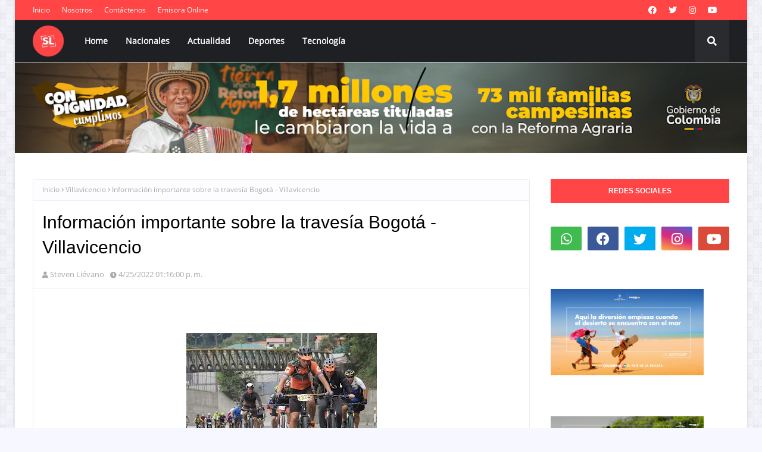

--- FILE ---
content_type: text/html; charset=utf-8
request_url: https://www.google.com/recaptcha/api2/aframe
body_size: 265
content:
<!DOCTYPE HTML><html><head><meta http-equiv="content-type" content="text/html; charset=UTF-8"></head><body><script nonce="WM9bUpL1pxaosoaz4Oq4bA">/** Anti-fraud and anti-abuse applications only. See google.com/recaptcha */ try{var clients={'sodar':'https://pagead2.googlesyndication.com/pagead/sodar?'};window.addEventListener("message",function(a){try{if(a.source===window.parent){var b=JSON.parse(a.data);var c=clients[b['id']];if(c){var d=document.createElement('img');d.src=c+b['params']+'&rc='+(localStorage.getItem("rc::a")?sessionStorage.getItem("rc::b"):"");window.document.body.appendChild(d);sessionStorage.setItem("rc::e",parseInt(sessionStorage.getItem("rc::e")||0)+1);localStorage.setItem("rc::h",'1768963749433');}}}catch(b){}});window.parent.postMessage("_grecaptcha_ready", "*");}catch(b){}</script></body></html>

--- FILE ---
content_type: text/javascript; charset=UTF-8
request_url: https://www.stevenlievano.com/feeds/posts/default/-/Villavicencio?alt=json-in-script&max-results=3&callback=jQuery112409458971111765155_1768963746766&_=1768963746767
body_size: 7471
content:
// API callback
jQuery112409458971111765155_1768963746766({"version":"1.0","encoding":"UTF-8","feed":{"xmlns":"http://www.w3.org/2005/Atom","xmlns$openSearch":"http://a9.com/-/spec/opensearchrss/1.0/","xmlns$blogger":"http://schemas.google.com/blogger/2008","xmlns$georss":"http://www.georss.org/georss","xmlns$gd":"http://schemas.google.com/g/2005","xmlns$thr":"http://purl.org/syndication/thread/1.0","id":{"$t":"tag:blogger.com,1999:blog-7044963153389890535"},"updated":{"$t":"2026-01-20T19:47:53.220-05:00"},"category":[{"term":"Villavicencio"},{"term":"Meta"},{"term":"Nacionales"},{"term":"Guaviare"},{"term":"Puerto Gaitán"},{"term":"Deportes"},{"term":"Acacías"},{"term":"Bogotá"},{"term":"Arauca"},{"term":"Casanare"},{"term":"Granada"},{"term":"Colombia"},{"term":"La Macarena"},{"term":"Puerto López"},{"term":"Antioquia"},{"term":"Internacional"},{"term":"Mesetas"},{"term":"Medellín"},{"term":"Nacional"},{"term":"Valle del Cauca"},{"term":"Vaupés"},{"term":"Cumaral"},{"term":"Puerto Concordia"},{"term":"Castilla la Nueva"},{"term":"Guainía"},{"term":"Internacionales"},{"term":"Cali"},{"term":"Caquetá"},{"term":"Cundinamarca"},{"term":"Regionales"},{"term":"San Martín"},{"term":"Vichada"},{"term":"Amazonas"},{"term":"Bucaramanga"},{"term":"Cesar"},{"term":"Córdoba"},{"term":"Guamal"},{"term":"Restrepo"},{"term":"Vista Hermosa"},{"term":"Vistahermosa"},{"term":"Atlántico"},{"term":"Cauca"},{"term":"Fuentedeoro"},{"term":"Huila"},{"term":"Jamundí"},{"term":"Lejanías"},{"term":"Mapiripán"},{"term":"Norte de Santander"},{"term":"Puerto Carreño"},{"term":"Puerto Lleras"},{"term":"Tolima"},{"term":"Uribe"},{"term":"Yopal"},{"term":"Barranca de Upía"},{"term":"Bolívar"},{"term":"Boyacá"},{"term":"Cabuyaro"},{"term":"Caldas"},{"term":"Cartagena"},{"term":"El Castillo"},{"term":"El Dorado"},{"term":"Ocaña"},{"term":"Orinoquia"},{"term":"Pompeya"},{"term":"Quindío"},{"term":"San Juan de Arama"},{"term":"Santander"},{"term":"Tecnología"},{"term":"Brasil"},{"term":"Briceño"},{"term":"Catatumbo"},{"term":"Chichimene"},{"term":"Choco"},{"term":"Chocó"},{"term":"Colombia."},{"term":"Comombia"},{"term":"Cubarral"},{"term":"Cáqueza"},{"term":"Duitama"},{"term":"El Calvario"},{"term":"Facatativá"},{"term":"La Guajira"},{"term":"La Plata"},{"term":"Macarena"},{"term":"Magdalena"},{"term":"Medellin"},{"term":"Mitú"},{"term":"Nariño"},{"term":"Orionoquia"},{"term":"Palmira"},{"term":"Pamplona"},{"term":"Piedecuesta"},{"term":"Puerto Rico (Meta)"},{"term":"Rape"},{"term":"Ricaurte"},{"term":"Sabanalarga"},{"term":"San Andres"},{"term":"San Carlos de Guaroa"},{"term":"San José de Apartadó"},{"term":"San Juanito"},{"term":"Soacha"},{"term":"Soledad"},{"term":"Sucre"},{"term":"Toneo Internacional del Joropo"},{"term":"Toreneo Interdel Joropo"},{"term":"Torneo Internacional del Joropo"},{"term":"Valledupar"}],"title":{"type":"text","$t":"Steven Liévano"},"subtitle":{"type":"html","$t":"La verdadera Red informativa del Meta y la región Orinoquia. Medio independiente, basado en la investigación y la reportería. "},"link":[{"rel":"http://schemas.google.com/g/2005#feed","type":"application/atom+xml","href":"https:\/\/www.stevenlievano.com\/feeds\/posts\/default"},{"rel":"self","type":"application/atom+xml","href":"https:\/\/www.blogger.com\/feeds\/7044963153389890535\/posts\/default\/-\/Villavicencio?alt=json-in-script\u0026max-results=3"},{"rel":"alternate","type":"text/html","href":"https:\/\/www.stevenlievano.com\/search\/label\/Villavicencio"},{"rel":"hub","href":"http://pubsubhubbub.appspot.com/"},{"rel":"next","type":"application/atom+xml","href":"https:\/\/www.blogger.com\/feeds\/7044963153389890535\/posts\/default\/-\/Villavicencio\/-\/Villavicencio?alt=json-in-script\u0026start-index=4\u0026max-results=3"}],"author":[{"name":{"$t":"Unknown"},"email":{"$t":"noreply@blogger.com"},"gd$image":{"rel":"http://schemas.google.com/g/2005#thumbnail","width":"16","height":"16","src":"https:\/\/img1.blogblog.com\/img\/b16-rounded.gif"}}],"generator":{"version":"7.00","uri":"http://www.blogger.com","$t":"Blogger"},"openSearch$totalResults":{"$t":"1119"},"openSearch$startIndex":{"$t":"1"},"openSearch$itemsPerPage":{"$t":"3"},"entry":[{"id":{"$t":"tag:blogger.com,1999:blog-7044963153389890535.post-1669529760132475709"},"published":{"$t":"2026-01-20T19:47:00.001-05:00"},"updated":{"$t":"2026-01-20T19:47:53.045-05:00"},"category":[{"scheme":"http://www.blogger.com/atom/ns#","term":"Deportes"},{"scheme":"http://www.blogger.com/atom/ns#","term":"Villavicencio"}],"title":{"type":"text","$t":"Tres técnicos históricos del fútbol colombiano quedan en la mira tras mal inicio en la Liga BetPlay"},"content":{"type":"html","$t":"\u003Cp style=\"text-align: justify;\"\u003E\u0026nbsp;\u003C\/p\u003E\u003Cdiv class=\"separator\" style=\"clear: both; text-align: center;\"\u003E\u003Ca href=\"https:\/\/blogger.googleusercontent.com\/img\/b\/R29vZ2xl\/[base64]\/s1200\/IMG_9350.jpeg\" imageanchor=\"1\" style=\"margin-left: 1em; margin-right: 1em;\"\u003E\u003Cimg border=\"0\" data-original-height=\"630\" data-original-width=\"1200\" height=\"210\" src=\"https:\/\/blogger.googleusercontent.com\/img\/b\/R29vZ2xl\/[base64]\/w400-h210\/IMG_9350.jpeg\" width=\"400\" \/\u003E\u003C\/a\u003E\u003C\/div\u003E\u003Cbr \/\u003E\u003Cp\u003E\u003C\/p\u003E\u003Cp style=\"-webkit-text-stroke-color: rgb(0, 0, 0); -webkit-text-stroke-width: 0px; font-family: \u0026quot;Times New Roman\u0026quot;; font-feature-settings: normal; font-kerning: auto; font-optical-sizing: auto; font-size-adjust: none; font-size: 20px; font-style: normal; font-variant-alternates: normal; font-variant-caps: normal; font-variant-east-asian: normal; font-variant-emoji: normal; font-variant-ligatures: normal; font-variant-numeric: normal; font-variant-position: normal; font-variation-settings: normal; font-width: normal; line-height: normal; margin: 0px 0px 12px; text-align: justify;\"\u003E\u003Cspan style=\"font-kerning: none;\"\u003ELa Liga BetPlay I-2026 comenzó este fin de semana y, pese a que solo se ha disputado la primera jornada, ya se presentan fuertes cuestionamientos hacia tres técnicos de amplia trayectoria en el fútbol colombiano, quienes podrían estar en riesgo de continuar en sus cargos debido a los malos resultados.\u003C\/span\u003E\u003C\/p\u003E\u003Cp style=\"-webkit-text-stroke-color: rgb(0, 0, 0); -webkit-text-stroke-width: 0px; font-family: \u0026quot;Times New Roman\u0026quot;; font-feature-settings: normal; font-kerning: auto; font-optical-sizing: auto; font-size-adjust: none; font-size: 20px; font-style: normal; font-variant-alternates: normal; font-variant-caps: normal; font-variant-east-asian: normal; font-variant-emoji: normal; font-variant-ligatures: normal; font-variant-numeric: normal; font-variant-position: normal; font-variation-settings: normal; font-width: normal; line-height: normal; margin: 0px 0px 12px; text-align: justify;\"\u003E\u003Cspan style=\"font-kerning: none;\"\u003ESe trata de Hernán Torres, Alberto Gamero y Alejandro Restrepo, entrenadores de Millonarios, Deportivo Cali e Independiente Medellín, respectivamente, quienes arrancaron el campeonato con derrotas.\u003C\/span\u003E\u003C\/p\u003E\u003Cp style=\"-webkit-text-stroke-color: rgb(0, 0, 0); -webkit-text-stroke-width: 0px; font-family: \u0026quot;Times New Roman\u0026quot;; font-feature-settings: normal; font-kerning: auto; font-optical-sizing: auto; font-size-adjust: none; font-size: 12px; font-style: normal; font-variant-alternates: normal; font-variant-caps: normal; font-variant-east-asian: normal; font-variant-emoji: normal; font-variant-ligatures: normal; font-variant-numeric: normal; font-variant-position: normal; font-variation-settings: normal; font-width: normal; line-height: normal; margin: 0px 0px 12px; min-height: 13.8px; text-align: justify;\"\u003E\u003Cspan style=\"font-size: 20px;\"\u003EMillonarios cayó 2-1 frente a Atlético Bucaramanga, resultado que generó críticas por el funcionamiento del equipo. Por su parte, Deportivo Cali fue superado 1-0 por Jaguares de Córdoba, conjunto que recientemente regresó a la primera división y se hizo fuerte como local. En tanto, Independiente Medellín perdió por la mínima diferencia ante Deportivo Pasto, jugando en condición de visitante.\u003C\/span\u003E\u003C\/p\u003E\u003Cp style=\"-webkit-text-stroke-color: rgb(0, 0, 0); -webkit-text-stroke-width: 0px; font-family: \u0026quot;Times New Roman\u0026quot;; font-feature-settings: normal; font-kerning: auto; font-optical-sizing: auto; font-size-adjust: none; font-size: 20px; font-style: normal; font-variant-alternates: normal; font-variant-caps: normal; font-variant-east-asian: normal; font-variant-emoji: normal; font-variant-ligatures: normal; font-variant-numeric: normal; font-variant-position: normal; font-variation-settings: normal; font-width: normal; line-height: normal; margin: 0px 0px 12px; text-align: justify;\"\u003E\u003Cspan style=\"font-kerning: none;\"\u003ELas derrotas han provocado presión inmediata por parte de la afición y de la prensa deportiva, lo que deja a estos entrenadores bajo observación desde el inicio del campeonato, a la espera de una pronta reacción en las próximas fechas.\u003C\/span\u003E\u003C\/p\u003E\u003Cdiv\u003E\u003Cspan style=\"font-kerning: none;\"\u003E\u003Cbr \/\u003E\u003C\/span\u003E\u003C\/div\u003E"},"link":[{"rel":"replies","type":"application/atom+xml","href":"https:\/\/www.stevenlievano.com\/feeds\/1669529760132475709\/comments\/default","title":"Enviar comentarios"},{"rel":"replies","type":"text/html","href":"https:\/\/www.stevenlievano.com\/2026\/01\/tres-tecnicos-historicos-del-futbol.html#comment-form","title":"0 comentarios"},{"rel":"edit","type":"application/atom+xml","href":"https:\/\/www.blogger.com\/feeds\/7044963153389890535\/posts\/default\/1669529760132475709"},{"rel":"self","type":"application/atom+xml","href":"https:\/\/www.blogger.com\/feeds\/7044963153389890535\/posts\/default\/1669529760132475709"},{"rel":"alternate","type":"text/html","href":"https:\/\/www.stevenlievano.com\/2026\/01\/tres-tecnicos-historicos-del-futbol.html","title":"Tres técnicos históricos del fútbol colombiano quedan en la mira tras mal inicio en la Liga BetPlay"}],"author":[{"name":{"$t":"Steven Liévano"},"uri":{"$t":"http:\/\/www.blogger.com\/profile\/02138051230604756798"},"email":{"$t":"noreply@blogger.com"},"gd$image":{"rel":"http://schemas.google.com/g/2005#thumbnail","width":"32","height":"32","src":"\/\/blogger.googleusercontent.com\/img\/b\/R29vZ2xl\/AVvXsEjbrgR98q0XD3aKbrOG3ftvXOQeSezt9aVRkHrglR_wbBwKpcqhn3JPaUOWzeBTVqz3Vv4eCCPjAf6bfeXEx2XTGRIV-PADA2sVik7lq7v-k_CvV4sprFTktbQkj4dUgD8\/s114\/C0DDD31E-F579-4836-845B-605D57F4FD70.jpeg"}}],"media$thumbnail":{"xmlns$media":"http://search.yahoo.com/mrss/","url":"https:\/\/blogger.googleusercontent.com\/img\/b\/R29vZ2xl\/[base64]\/s72-w400-h210-c\/IMG_9350.jpeg","height":"72","width":"72"},"thr$total":{"$t":"0"}},{"id":{"$t":"tag:blogger.com,1999:blog-7044963153389890535.post-3555004319001588139"},"published":{"$t":"2026-01-06T18:31:00.001-05:00"},"updated":{"$t":"2026-01-06T18:31:06.030-05:00"},"category":[{"scheme":"http://www.blogger.com/atom/ns#","term":"Nacionales"},{"scheme":"http://www.blogger.com/atom/ns#","term":"Villavicencio"}],"title":{"type":"text","$t":"Andrés Jaramillo “aterriza” en la campaña al Senado de Alejandro Vega"},"content":{"type":"html","$t":"\u003Cp style=\"text-align: justify;\"\u003E\u0026nbsp;\u003C\/p\u003E\u003Cdiv class=\"separator\" style=\"clear: both; text-align: center;\"\u003E\u003Ca href=\"https:\/\/blogger.googleusercontent.com\/img\/b\/R29vZ2xl\/AVvXsEhtQbA3stQptTXlICZsLqxD_9flMPNuj8s4ExBJv2zU8o-akoqLK55ciim3WCTErWmnvY66N9opvfOflX7-hLR4AVH05jNr6KxYWVNEwykCCCKX5bEUjsR39UU-CPQ9txQAUWWbN5I8VoRETepVebM4_popTzlUFXKHQPj8rpjsxcGbWRKwN06yh-IHKJE\/s1200\/IMG_8733.jpeg\" imageanchor=\"1\" style=\"margin-left: 1em; margin-right: 1em;\"\u003E\u003Cimg border=\"0\" data-original-height=\"630\" data-original-width=\"1200\" height=\"210\" src=\"https:\/\/blogger.googleusercontent.com\/img\/b\/R29vZ2xl\/AVvXsEhtQbA3stQptTXlICZsLqxD_9flMPNuj8s4ExBJv2zU8o-akoqLK55ciim3WCTErWmnvY66N9opvfOflX7-hLR4AVH05jNr6KxYWVNEwykCCCKX5bEUjsR39UU-CPQ9txQAUWWbN5I8VoRETepVebM4_popTzlUFXKHQPj8rpjsxcGbWRKwN06yh-IHKJE\/w400-h210\/IMG_8733.jpeg\" width=\"400\" \/\u003E\u003C\/a\u003E\u003C\/div\u003E\u003Cbr \/\u003E\u003Cp\u003E\u003C\/p\u003E\u003Cp class=\"p1\" style=\"-webkit-text-size-adjust: auto; font-feature-settings: normal; font-kerning: auto; font-optical-sizing: auto; font-size-adjust: none; font-size: 17px; font-variant-alternates: normal; font-variant-east-asian: normal; font-variant-ligatures: normal; font-variant-numeric: normal; font-variant-position: normal; font-variation-settings: normal; font-width: normal; line-height: normal; margin: 0px; text-align: justify;\"\u003E\u003Cspan class=\"s1\" style=\"font-family: UICTFontTextStyleBody;\"\u003ETras presentar su renuncia como director regional de Oriente de la Aerocivil, Andrés Jaramillo asume un nuevo rol político: apoyar la campaña al Senado de Alejandro Vega. Su labor estará enfocada en coordinar equipos y acompañar el trabajo territorial en los municipios de la región.\u003C\/span\u003E\u003C\/p\u003E\u003Cp class=\"p2\" style=\"-webkit-text-size-adjust: auto; font-feature-settings: normal; font-kerning: auto; font-optical-sizing: auto; font-size-adjust: none; font-size: 17px; font-variant-alternates: normal; font-variant-east-asian: normal; font-variant-ligatures: normal; font-variant-numeric: normal; font-variant-position: normal; font-variation-settings: normal; font-width: normal; line-height: normal; margin: 0px; min-height: 22px; text-align: justify;\"\u003E\u003Cspan class=\"s1\" style=\"font-family: UICTFontTextStyleBody;\"\u003E\u003C\/span\u003E\u003Cbr \/\u003E\u003C\/p\u003E\u003Cp class=\"p1\" style=\"-webkit-text-size-adjust: auto; font-feature-settings: normal; font-kerning: auto; font-optical-sizing: auto; font-size-adjust: none; font-size: 17px; font-variant-alternates: normal; font-variant-east-asian: normal; font-variant-ligatures: normal; font-variant-numeric: normal; font-variant-position: normal; font-variation-settings: normal; font-width: normal; line-height: normal; margin: 0px; text-align: justify;\"\u003E\u003Cspan class=\"s1\" style=\"font-family: UICTFontTextStyleBody;\"\u003ESu salida de la Aerocivil marca un cambio de escenario, pasando de una gestión técnica destacada a un rol organizativo dentro de la campaña. En adelante, Jaramillo trabajará en la planificación de actividades y la articulación de esfuerzos para reafirmar la presencia del proyecto en la región.\u003C\/span\u003E\u003C\/p\u003E\u003Cp class=\"p2\" style=\"-webkit-text-size-adjust: auto; font-feature-settings: normal; font-kerning: auto; font-optical-sizing: auto; font-size-adjust: none; font-size: 17px; font-variant-alternates: normal; font-variant-east-asian: normal; font-variant-ligatures: normal; font-variant-numeric: normal; font-variant-position: normal; font-variation-settings: normal; font-width: normal; line-height: normal; margin: 0px; min-height: 22px; text-align: justify;\"\u003E\u003Cspan class=\"s1\" style=\"font-family: UICTFontTextStyleBody;\"\u003E\u003C\/span\u003E\u003Cbr \/\u003E\u003C\/p\u003E\u003Cp class=\"p1\" style=\"-webkit-text-size-adjust: auto; font-feature-settings: normal; font-kerning: auto; font-optical-sizing: auto; font-size-adjust: none; font-size: 17px; font-variant-alternates: normal; font-variant-east-asian: normal; font-variant-ligatures: normal; font-variant-numeric: normal; font-variant-position: normal; font-variation-settings: normal; font-width: normal; line-height: normal; margin: 0px; text-align: justify;\"\u003E\u003Cspan class=\"s1\" style=\"font-family: UICTFontTextStyleBody;\"\u003ECon su experiencia como exdiputado del Partido Liberal, donde obtuvo más de 13 mil votos, Jaramillo llega con el propósito de apoyar y sumar al trabajo regional que ya se viene adelantando.\u003C\/span\u003E\u003C\/p\u003E"},"link":[{"rel":"replies","type":"application/atom+xml","href":"https:\/\/www.stevenlievano.com\/feeds\/3555004319001588139\/comments\/default","title":"Enviar comentarios"},{"rel":"replies","type":"text/html","href":"https:\/\/www.stevenlievano.com\/2026\/01\/andres-jaramillo-aterriza-en-la-campana.html#comment-form","title":"0 comentarios"},{"rel":"edit","type":"application/atom+xml","href":"https:\/\/www.blogger.com\/feeds\/7044963153389890535\/posts\/default\/3555004319001588139"},{"rel":"self","type":"application/atom+xml","href":"https:\/\/www.blogger.com\/feeds\/7044963153389890535\/posts\/default\/3555004319001588139"},{"rel":"alternate","type":"text/html","href":"https:\/\/www.stevenlievano.com\/2026\/01\/andres-jaramillo-aterriza-en-la-campana.html","title":"Andrés Jaramillo “aterriza” en la campaña al Senado de Alejandro Vega"}],"author":[{"name":{"$t":"Steven Liévano"},"uri":{"$t":"http:\/\/www.blogger.com\/profile\/02138051230604756798"},"email":{"$t":"noreply@blogger.com"},"gd$image":{"rel":"http://schemas.google.com/g/2005#thumbnail","width":"32","height":"32","src":"\/\/blogger.googleusercontent.com\/img\/b\/R29vZ2xl\/AVvXsEjbrgR98q0XD3aKbrOG3ftvXOQeSezt9aVRkHrglR_wbBwKpcqhn3JPaUOWzeBTVqz3Vv4eCCPjAf6bfeXEx2XTGRIV-PADA2sVik7lq7v-k_CvV4sprFTktbQkj4dUgD8\/s114\/C0DDD31E-F579-4836-845B-605D57F4FD70.jpeg"}}],"media$thumbnail":{"xmlns$media":"http://search.yahoo.com/mrss/","url":"https:\/\/blogger.googleusercontent.com\/img\/b\/R29vZ2xl\/AVvXsEhtQbA3stQptTXlICZsLqxD_9flMPNuj8s4ExBJv2zU8o-akoqLK55ciim3WCTErWmnvY66N9opvfOflX7-hLR4AVH05jNr6KxYWVNEwykCCCKX5bEUjsR39UU-CPQ9txQAUWWbN5I8VoRETepVebM4_popTzlUFXKHQPj8rpjsxcGbWRKwN06yh-IHKJE\/s72-w400-h210-c\/IMG_8733.jpeg","height":"72","width":"72"},"thr$total":{"$t":"0"}},{"id":{"$t":"tag:blogger.com,1999:blog-7044963153389890535.post-2034981263627346102"},"published":{"$t":"2025-12-28T16:03:00.004-05:00"},"updated":{"$t":"2025-12-28T16:05:42.828-05:00"},"category":[{"scheme":"http://www.blogger.com/atom/ns#","term":"Nacionales"},{"scheme":"http://www.blogger.com/atom/ns#","term":"Villavicencio"}],"title":{"type":"text","$t":"Histórica gestión de tierras en el Meta: más de 215.000 hectáreas entregadas y formalizadas por la Agencia Nacional de Tierras"},"content":{"type":"html","$t":"\u003Cp\u003E\u0026nbsp;\u003C\/p\u003E\u003Cdiv class=\"separator\" style=\"clear: both; text-align: center;\"\u003E\u003Ca href=\"https:\/\/blogger.googleusercontent.com\/img\/b\/R29vZ2xl\/AVvXsEhE7SCkchMBd8Wjkk2Rp_RPY0CbAHyQL1x95irBHu1K3KvTKNYSaF_35Jvsm5qCIxrotL6HnHYrl-4Bfj29NhM93xRgI2ff07-PMkEPIjL7qyGmASsMaFDl60_8a_oU7Z5Y7XLkUh16B3QqSZDJGqu4zdCZBE8f7e-xijYh7NtQ99UnOkDcsx5iZG_1ea8\/s1200\/IMG_8446.jpeg\" style=\"margin-left: 1em; margin-right: 1em;\"\u003E\u003Cimg border=\"0\" data-original-height=\"630\" data-original-width=\"1200\" height=\"210\" src=\"https:\/\/blogger.googleusercontent.com\/img\/b\/R29vZ2xl\/AVvXsEhE7SCkchMBd8Wjkk2Rp_RPY0CbAHyQL1x95irBHu1K3KvTKNYSaF_35Jvsm5qCIxrotL6HnHYrl-4Bfj29NhM93xRgI2ff07-PMkEPIjL7qyGmASsMaFDl60_8a_oU7Z5Y7XLkUh16B3QqSZDJGqu4zdCZBE8f7e-xijYh7NtQ99UnOkDcsx5iZG_1ea8\/w400-h210\/IMG_8446.jpeg\" width=\"400\" \/\u003E\u003C\/a\u003E\u003C\/div\u003E\u003Cbr \/\u003E\u003Cp\u003E\u003C\/p\u003E\u003Cp style=\"-webkit-text-stroke-color: rgb(0, 0, 0); -webkit-text-stroke-width: 0px; font-family: Verdana; font-feature-settings: normal; font-kerning: auto; font-optical-sizing: auto; font-size-adjust: none; font-size: 19px; font-style: normal; font-variant-alternates: normal; font-variant-caps: normal; font-variant-east-asian: normal; font-variant-emoji: normal; font-variant-ligatures: normal; font-variant-numeric: normal; font-variant-position: normal; font-variation-settings: normal; font-width: normal; line-height: normal; margin: 0px; text-align: justify;\"\u003E\u003Cspan style=\"font-kerning: none;\"\u003EDurante el gobierno del presidente Gustavo Petro, la Agencia Nacional de\u0026nbsp;\u003C\/span\u003ETierras —ANT—, dirigida por Juan Felipe Harman, presentó su balance de gestión en el departamento del Meta, donde se consolidan avances significativos en acceso a la tierra, formalización de la propiedad rural y reconocimiento de derechos territoriales para comunidades étnicas, en el marco de la Reforma Agraria impulsada por el Gobierno del Cambio.\u003C\/p\u003E\u003Cp style=\"-webkit-text-stroke-color: rgb(0, 0, 0); -webkit-text-stroke-width: 0px; font-family: Verdana; font-feature-settings: normal; font-kerning: auto; font-optical-sizing: auto; font-size-adjust: none; font-size: 19px; font-style: normal; font-variant-alternates: normal; font-variant-caps: normal; font-variant-east-asian: normal; font-variant-emoji: normal; font-variant-ligatures: normal; font-variant-numeric: normal; font-variant-position: normal; font-variation-settings: normal; font-width: normal; line-height: normal; margin: 0px;\"\u003E\u003Cbr \/\u003E\u003C\/p\u003E\u003Cp style=\"-webkit-text-stroke-color: rgb(0, 0, 0); -webkit-text-stroke-width: 0px; font-family: Verdana; font-feature-settings: normal; font-kerning: auto; font-optical-sizing: auto; font-size-adjust: none; font-size: 19px; font-style: normal; font-variant-alternates: normal; font-variant-caps: normal; font-variant-east-asian: normal; font-variant-emoji: normal; font-variant-ligatures: normal; font-variant-numeric: normal; font-variant-position: normal; font-variation-settings: normal; font-width: normal; line-height: normal; margin: 0px; text-align: justify;\"\u003E\u003Cspan style=\"font-kerning: none;\"\u003EDurante este periodo, la ANT ha entregado en el Meta \u003C\/span\u003E\u003Cspan style=\"font-kerning: none; font-weight: bold;\"\u003E60.610 hectáreas\u0026nbsp;\u003C\/span\u003Ea campesinos y campesinas sin tierra o con tierra insuficiente, mediante títulos ya registrados, otros en trámite de registro y entregas provisionales que permiten iniciar proyectos productivos mientras avanza\u0026nbsp;\u003Cspan style=\"font-kerning: none;\"\u003Eel proceso jurídico. Un ejemplo de estos avances es el predio La Unión,\u0026nbsp;\u003C\/span\u003E\u003Cspan style=\"font-kerning: none;\"\u003Een Restrepo, donde se entregaron \u003C\/span\u003E\u003Cspan style=\"font-kerning: none; font-weight: bold;\"\u003E144 hectáreas a 28 familias\u003C\/span\u003E\u003Cspan style=\"font-kerning: none;\"\u003E afiliadas\u0026nbsp;\u003C\/span\u003Eal Sindicato de Trabajadores Agrícolas Independientes del Meta, Sintragrim, filial de Fensuagro. Para su presidente, David Martínez Durán,\u0026nbsp;\u003Cspan style=\"font-kerning: none;\"\u003Eesta entrega es “una lucha de largo aliento, de muchos años de resistencia\u0026nbsp;\u003C\/span\u003Ey persistencia” y abre la posibilidad de consolidar proyectos productivos sostenibles y agroecológicos en el territorio.\u003C\/p\u003E\u003Cp style=\"-webkit-text-stroke-color: rgb(0, 0, 0); -webkit-text-stroke-width: 0px; font-family: Verdana; font-feature-settings: normal; font-kerning: auto; font-optical-sizing: auto; font-size-adjust: none; font-size: 19px; font-style: normal; font-variant-alternates: normal; font-variant-caps: normal; font-variant-east-asian: normal; font-variant-emoji: normal; font-variant-ligatures: normal; font-variant-numeric: normal; font-variant-position: normal; font-variation-settings: normal; font-width: normal; line-height: normal; margin: 0px; text-align: justify;\"\u003E\u003Cbr \/\u003E\u003C\/p\u003E\u003Cp style=\"-webkit-text-stroke-color: rgb(0, 0, 0); -webkit-text-stroke-width: 0px; font-family: Verdana; font-feature-settings: normal; font-kerning: auto; font-optical-sizing: auto; font-size-adjust: none; font-size: 19px; font-style: normal; font-variant-alternates: normal; font-variant-caps: normal; font-variant-east-asian: normal; font-variant-emoji: normal; font-variant-ligatures: normal; font-variant-numeric: normal; font-variant-position: normal; font-variation-settings: normal; font-width: normal; line-height: normal; margin: 0px; text-align: justify;\"\u003E\u003Cspan style=\"font-kerning: none;\"\u003EEn paralelo, la entidad ha formalizado \u003C\/span\u003E\u003Cspan style=\"font-kerning: none; font-weight: bold;\"\u003E155.296 hectáreas\u003C\/span\u003E\u003Cspan style=\"font-kerning: none;\"\u003E en el\u0026nbsp;\u003C\/span\u003Edepartamento, dando seguridad jurídica a miles de hogares rurales que ya habitaban y producían en esos predios. Este proceso incluye la\u0026nbsp;\u003Cspan style=\"font-kerning: none;\"\u003Eformalización de \u003C\/span\u003E\u003Cspan style=\"font-kerning: none; font-weight: bold;\"\u003E283 hectáreas\u003C\/span\u003E\u003Cspan style=\"font-kerning: none;\"\u003E a favor de entidades de derecho público,\u0026nbsp;\u003C\/span\u003Elo que fortalece la titularidad de escuelas, puestos de salud, sedes comunitarias y otros equipamientos esenciales. La claridad en la\u003C\/p\u003E\u003Cp style=\"-webkit-text-stroke-color: rgb(0, 0, 0); -webkit-text-stroke-width: 0px; font-family: Verdana; font-feature-settings: normal; font-kerning: auto; font-optical-sizing: auto; font-size-adjust: none; font-size: 19px; font-style: normal; font-variant-alternates: normal; font-variant-caps: normal; font-variant-east-asian: normal; font-variant-emoji: normal; font-variant-ligatures: normal; font-variant-numeric: normal; font-variant-position: normal; font-variation-settings: normal; font-width: normal; line-height: normal; margin: 0px; text-align: justify;\"\u003E\u003Cspan style=\"font-kerning: none;\"\u003Epropiedad contribuye a la estabilidad de las familias rurales y de las\u0026nbsp;\u003C\/span\u003Einstituciones locales, al mismo tiempo que facilita la inversión pública, el acceso a créditos, proyectos productivos y programas de fomento.\u003C\/p\u003E\u003Cp style=\"-webkit-text-stroke-color: rgb(0, 0, 0); -webkit-text-stroke-width: 0px; font-family: Verdana; font-feature-settings: normal; font-kerning: auto; font-optical-sizing: auto; font-size-adjust: none; font-size: 19px; font-style: normal; font-variant-alternates: normal; font-variant-caps: normal; font-variant-east-asian: normal; font-variant-emoji: normal; font-variant-ligatures: normal; font-variant-numeric: normal; font-variant-position: normal; font-variation-settings: normal; font-width: normal; line-height: normal; margin: 0px; text-align: justify;\"\u003E\u003Cbr \/\u003E\u003C\/p\u003E\n\u003Cp style=\"-webkit-text-stroke-color: rgb(0, 0, 0); -webkit-text-stroke-width: 0px; font-family: Verdana; font-feature-settings: normal; font-kerning: auto; font-optical-sizing: auto; font-size-adjust: none; font-size: 19px; font-style: normal; font-variant-alternates: normal; font-variant-caps: normal; font-variant-east-asian: normal; font-variant-emoji: normal; font-variant-ligatures: normal; font-variant-numeric: normal; font-variant-position: normal; font-variation-settings: normal; font-width: normal; line-height: normal; margin: 0px; text-align: justify;\"\u003E\u003Cspan style=\"font-kerning: none;\"\u003EPara las mujeres campesinas víctimas del conflicto armado, estos\u0026nbsp;\u003C\/span\u003Eprocesos también tienen un sentido de reparación y recuperación de proyectos de vida. Miriam Moreno, integrante de Sintragrim y sobreviviente familiar de la Unión Patriótica, resalta que volver a la tierra significa rescatar saberes culturales y populares, volver a sembrar y retomar proyectos de vida que fueron truncados por el desplazamiento forzado. La posibilidad de regresar al campo y trabajar un predio propio se convierte, así, en una oportunidad concreta de dignificación y de reconstrucción del tejido social.\u003C\/p\u003E\u003Cp style=\"-webkit-text-stroke-color: rgb(0, 0, 0); -webkit-text-stroke-width: 0px; font-family: Verdana; font-feature-settings: normal; font-kerning: auto; font-optical-sizing: auto; font-size-adjust: none; font-size: 19px; font-style: normal; font-variant-alternates: normal; font-variant-caps: normal; font-variant-east-asian: normal; font-variant-emoji: normal; font-variant-ligatures: normal; font-variant-numeric: normal; font-variant-position: normal; font-variation-settings: normal; font-width: normal; line-height: normal; margin: 0px; text-align: justify;\"\u003E\u003Cbr \/\u003E\u003C\/p\u003E\n\u003Cp style=\"-webkit-text-stroke-color: rgb(0, 0, 0); -webkit-text-stroke-width: 0px; font-family: Verdana; font-feature-settings: normal; font-kerning: auto; font-optical-sizing: auto; font-size-adjust: none; font-size: 19px; font-style: normal; font-variant-alternates: normal; font-variant-caps: normal; font-variant-east-asian: normal; font-variant-emoji: normal; font-variant-ligatures: normal; font-variant-numeric: normal; font-variant-position: normal; font-variation-settings: normal; font-width: normal; line-height: normal; margin: 0px; text-align: justify;\"\u003E\u003Cspan style=\"font-kerning: none; font-weight: bold;\"\u003EComunidades étnicas, grandes favorecidas\u003C\/span\u003E\u003C\/p\u003E\u003Cp style=\"-webkit-text-stroke-color: rgb(0, 0, 0); -webkit-text-stroke-width: 0px; font-family: Verdana; font-feature-settings: normal; font-kerning: auto; font-optical-sizing: auto; font-size-adjust: none; font-size: 19px; font-style: normal; font-variant-alternates: normal; font-variant-caps: normal; font-variant-east-asian: normal; font-variant-emoji: normal; font-variant-ligatures: normal; font-variant-numeric: normal; font-variant-position: normal; font-variation-settings: normal; font-width: normal; line-height: normal; margin: 0px; text-align: justify;\"\u003E\u003Cspan style=\"font-kerning: none; font-weight: bold;\"\u003E\u003Cbr \/\u003E\u003C\/span\u003E\u003C\/p\u003E\n\u003Cp style=\"-webkit-text-stroke-color: rgb(0, 0, 0); -webkit-text-stroke-width: 0px; font-family: Verdana; font-feature-settings: normal; font-kerning: auto; font-optical-sizing: auto; font-size-adjust: none; font-size: 19px; font-style: normal; font-variant-alternates: normal; font-variant-caps: normal; font-variant-east-asian: normal; font-variant-emoji: normal; font-variant-ligatures: normal; font-variant-numeric: normal; font-variant-position: normal; font-variation-settings: normal; font-width: normal; line-height: normal; margin: 0px; text-align: justify;\"\u003E\u003Cspan style=\"font-kerning: none;\"\u003EUn capítulo central del balance corresponde a las comunidades étnicas.\u0026nbsp;\u003C\/span\u003E\u003Cspan style=\"font-kerning: none;\"\u003EEn el Meta se han formalizado \u003C\/span\u003E\u003Cspan style=\"font-kerning: none; font-weight: bold;\"\u003E36.945 hectáreas\u003C\/span\u003E\u003Cspan style=\"font-kerning: none;\"\u003E y se han entregado\u0026nbsp;\u003C\/span\u003E\u003Cspan style=\"font-kerning: none;\"\u003Eotras \u003C\/span\u003E\u003Cspan style=\"font-kerning: none; font-weight: bold;\"\u003E19.330 hectáreas\u003C\/span\u003E\u003Cspan style=\"font-kerning: none;\"\u003E a resguardos y territorios indígenas como Páez\u0026nbsp;\u003C\/span\u003Ede Villa Lucía, Ondas del Cafre, Florida Kawinanae, Nuevo Milenio, el territorio Tsawilonia y el resguardo Vencedor Piriri, entre otros. Estos procesos reconocen jurídicamente territorios en los que se protege la cultura, los sitios sagrados y los sistemas de gobierno propio, constituyendo un avance decisivo para la pervivencia de los pueblos indígenas y la conservación de ecosistemas estratégicos en el departamento.\u003C\/p\u003E\u003Cp style=\"-webkit-text-stroke-color: rgb(0, 0, 0); -webkit-text-stroke-width: 0px; font-family: Verdana; font-feature-settings: normal; font-kerning: auto; font-optical-sizing: auto; font-size-adjust: none; font-size: 19px; font-style: normal; font-variant-alternates: normal; font-variant-caps: normal; font-variant-east-asian: normal; font-variant-emoji: normal; font-variant-ligatures: normal; font-variant-numeric: normal; font-variant-position: normal; font-variation-settings: normal; font-width: normal; line-height: normal; margin: 0px; text-align: justify;\"\u003E\u003Cbr \/\u003E\u003C\/p\u003E\n\u003Cp style=\"-webkit-text-stroke-color: rgb(0, 0, 0); -webkit-text-stroke-width: 0px; font-family: Verdana; font-feature-settings: normal; font-kerning: auto; font-optical-sizing: auto; font-size-adjust: none; font-size: 19px; font-style: normal; font-variant-alternates: normal; font-variant-caps: normal; font-variant-east-asian: normal; font-variant-emoji: normal; font-variant-ligatures: normal; font-variant-numeric: normal; font-variant-position: normal; font-variation-settings: normal; font-width: normal; line-height: normal; margin: 0px; text-align: justify;\"\u003E\u003Cspan style=\"font-kerning: none;\"\u003EEstos resultados reafirman el compromiso de la Agencia Nacional de\u0026nbsp;\u003C\/span\u003ETierras con la justicia y el ordenamiento social de la propiedad rural. Al cierre de noviembre de 2025, el Meta se posiciona como uno de los\u003C\/p\u003E\n\u003Cp style=\"-webkit-text-stroke-color: rgb(0, 0, 0); -webkit-text-stroke-width: 0px; font-family: Verdana; font-feature-settings: normal; font-kerning: auto; font-optical-sizing: auto; font-size-adjust: none; font-size: 19px; font-style: normal; font-variant-alternates: normal; font-variant-caps: normal; font-variant-east-asian: normal; font-variant-emoji: normal; font-variant-ligatures: normal; font-variant-numeric: normal; font-variant-position: normal; font-variation-settings: normal; font-width: normal; line-height: normal; margin: 0px; text-align: justify;\"\u003E\u003Cspan style=\"font-kerning: none;\"\u003Eterritorios donde la política de tierras del Gobierno del Cambio muestra\u0026nbsp;\u003C\/span\u003Eresultados concretos: más familias con acceso a la tierra, mayor seguridad jurídica sobre la propiedad rural y comunidades étnicas con\u003C\/p\u003E\n\u003Cp style=\"-webkit-text-stroke-color: rgb(0, 0, 0); -webkit-text-stroke-width: 0px; font-family: Verdana; font-feature-settings: normal; font-kerning: auto; font-optical-sizing: auto; font-size-adjust: none; font-size: 19px; font-style: normal; font-variant-alternates: normal; font-variant-caps: normal; font-variant-east-asian: normal; font-variant-emoji: normal; font-variant-ligatures: normal; font-variant-numeric: normal; font-variant-position: normal; font-variation-settings: normal; font-width: normal; line-height: normal; margin: 0px; text-align: justify;\"\u003E\u003Cspan style=\"font-kerning: none;\"\u003Eterritorios reconocidos.\u003C\/span\u003E\u003C\/p\u003E\u003Cp style=\"-webkit-text-stroke-color: rgb(0, 0, 0); -webkit-text-stroke-width: 0px; font-family: Verdana; font-feature-settings: normal; font-kerning: auto; font-optical-sizing: auto; font-size-adjust: none; font-size: 19px; font-style: normal; font-variant-alternates: normal; font-variant-caps: normal; font-variant-east-asian: normal; font-variant-emoji: normal; font-variant-ligatures: normal; font-variant-numeric: normal; font-variant-position: normal; font-variation-settings: normal; font-width: normal; line-height: normal; margin: 0px; text-align: justify;\"\u003E\u003Cspan style=\"font-kerning: none;\"\u003E\u003Cbr \/\u003E\u003C\/span\u003E\u003C\/p\u003E\n\u003Cp style=\"-webkit-text-stroke-color: rgb(0, 0, 0); -webkit-text-stroke-width: 0px; font-family: Verdana; font-feature-settings: normal; font-kerning: auto; font-optical-sizing: auto; font-size-adjust: none; font-size: 19px; font-style: normal; font-variant-alternates: normal; font-variant-caps: normal; font-variant-east-asian: normal; font-variant-emoji: normal; font-variant-ligatures: normal; font-variant-numeric: normal; font-variant-position: normal; font-variation-settings: normal; font-width: normal; line-height: normal; margin: 0px; text-align: justify;\"\u003E\u003Cspan style=\"font-kerning: none;\"\u003EPara Luz Mila Vásquez Casas, coordinadora de la Unidad de Gestión\u0026nbsp;\u003C\/span\u003ETerritorial Oriente de la ANT, este balance marca un punto de inflexión en la región: “Cada hectárea entregada o formalizada es una oportunidad real para que las familias campesinas y los pueblos indígenas construyan paz y futuro en sus territorios. Lo que estamos viendo en el Meta es que\u0026nbsp;\u003Cspan style=\"text-align: left;\"\u003Ela Reforma Agraria dejó de ser una promesa y se convirtió en decisiones\u0026nbsp;\u003C\/span\u003E\u003Cspan style=\"text-align: left;\"\u003Econcretas sobre la tierra”.\u003C\/span\u003E\u003C\/p\u003E\n\u003Cp style=\"-webkit-text-stroke-color: rgb(0, 0, 0); -webkit-text-stroke-width: 0px; font-family: Verdana; font-feature-settings: normal; font-kerning: auto; font-optical-sizing: auto; font-size-adjust: none; font-size: 19px; font-style: normal; font-variant-alternates: normal; font-variant-caps: normal; font-variant-east-asian: normal; font-variant-emoji: normal; font-variant-ligatures: normal; font-variant-numeric: normal; font-variant-position: normal; font-variation-settings: normal; font-width: normal; line-height: normal; margin: 0px;\"\u003E\u003Cspan style=\"font-kerning: none;\"\u003E\u003Cbr \/\u003E\u003C\/span\u003E\u003C\/p\u003E\u003Cp style=\"-webkit-text-stroke-color: rgb(0, 0, 0); -webkit-text-stroke-width: 0px; font-family: Verdana; font-feature-settings: normal; font-kerning: auto; font-optical-sizing: auto; font-size-adjust: none; font-size: 19px; font-style: normal; font-variant-alternates: normal; font-variant-caps: normal; font-variant-east-asian: normal; font-variant-emoji: normal; font-variant-ligatures: normal; font-variant-numeric: normal; font-variant-position: normal; font-variation-settings: normal; font-width: normal; line-height: normal; margin: 0px; text-align: justify;\"\u003E\u003Cspan style=\"font-kerning: none;\"\u003EDe cara a los próximos años, la Agencia Nacional de Tierras proyecta que\u0026nbsp;\u003C\/span\u003Eestos avances serán la base para seguir ampliando el acceso, profundizar la formalización y consolidar la Reforma Agraria y el ordenamiento social de la propiedad rural, contribuyendo a la paz y a la justicia territorial en el país.\u003C\/p\u003E\n\u003Cp style=\"-webkit-text-stroke-color: rgb(0, 0, 0); -webkit-text-stroke-width: 0px; font-family: Verdana; font-feature-settings: normal; font-kerning: auto; font-optical-sizing: auto; font-size-adjust: none; font-size: 19px; font-style: normal; font-variant-alternates: normal; font-variant-caps: normal; font-variant-east-asian: normal; font-variant-emoji: normal; font-variant-ligatures: normal; font-variant-numeric: normal; font-variant-position: normal; font-variation-settings: normal; font-width: normal; line-height: normal; margin: 0px; text-align: justify;\"\u003E\u003Cspan style=\"font-kerning: none; font-weight: bold;\"\u003E\u003Cbr \/\u003E\u003C\/span\u003E\u003C\/p\u003E\u003Cp style=\"-webkit-text-stroke-color: rgb(0, 0, 0); -webkit-text-stroke-width: 0px; font-family: Verdana; font-feature-settings: normal; font-kerning: auto; font-optical-sizing: auto; font-size-adjust: none; font-size: 19px; font-style: normal; font-variant-alternates: normal; font-variant-caps: normal; font-variant-east-asian: normal; font-variant-emoji: normal; font-variant-ligatures: normal; font-variant-numeric: normal; font-variant-position: normal; font-variation-settings: normal; font-width: normal; line-height: normal; margin: 0px; text-align: justify;\"\u003E\u003Cspan style=\"font-kerning: none; font-weight: bold;\"\u003EEn el 2025, ANT en cada región del país\u003C\/span\u003E\u003C\/p\u003E\u003Cp style=\"-webkit-text-stroke-color: rgb(0, 0, 0); -webkit-text-stroke-width: 0px; font-family: Verdana; font-feature-settings: normal; font-kerning: auto; font-optical-sizing: auto; font-size-adjust: none; font-size: 19px; font-style: normal; font-variant-alternates: normal; font-variant-caps: normal; font-variant-east-asian: normal; font-variant-emoji: normal; font-variant-ligatures: normal; font-variant-numeric: normal; font-variant-position: normal; font-variation-settings: normal; font-width: normal; line-height: normal; margin: 0px; text-align: justify;\"\u003E\u003Cspan style=\"font-kerning: none; font-weight: bold;\"\u003E\u003Cbr \/\u003E\u003C\/span\u003E\u003C\/p\u003E\n\u003Cp style=\"-webkit-text-stroke-color: rgb(0, 0, 0); -webkit-text-stroke-width: 0px; font-family: Verdana; font-feature-settings: normal; font-kerning: auto; font-optical-sizing: auto; font-size-adjust: none; font-size: 19px; font-style: normal; font-variant-alternates: normal; font-variant-caps: normal; font-variant-east-asian: normal; font-variant-emoji: normal; font-variant-ligatures: normal; font-variant-numeric: normal; font-variant-position: normal; font-variation-settings: normal; font-width: normal; line-height: normal; margin: 0px; text-align: justify;\"\u003E\u003Cspan style=\"font-kerning: none;\"\u003EA nivel nacional, La Reforma Agraria se consolida como uno de los\u0026nbsp;\u003C\/span\u003Eprincipales legados del Gobierno Petro al pueblo colombiano. Los resultados durante la vigencia 2025 marcan un avance sin precedentes en el acceso, la formalización y el ordenamiento de la tierra en Colombia.\u0026nbsp;\u003Cspan style=\"font-kerning: none;\"\u003EDurante este periodo, la Agencia Nacional de Tierras, bajo el liderazgo de\u0026nbsp;\u003C\/span\u003Esu director Juan Felipe Harman, impactó más de 2.5 millones de hectáreas en todo el país, consolidando la política agraria del Gobierno del presidente Gustavo Petro. De este total, 703.121 hectáreas fueron gestionadas para acceso a la tierra de familias campesinas, comunidades indígenas y afrocolombianas, mientras que 1.878.711 hectáreas fueron formalizadas, garantizando seguridad jurídica en el campo.\u003C\/p\u003E\u003Cp style=\"-webkit-text-stroke-color: rgb(0, 0, 0); -webkit-text-stroke-width: 0px; font-family: Verdana; font-feature-settings: normal; font-kerning: auto; font-optical-sizing: auto; font-size-adjust: none; font-size: 19px; font-style: normal; font-variant-alternates: normal; font-variant-caps: normal; font-variant-east-asian: normal; font-variant-emoji: normal; font-variant-ligatures: normal; font-variant-numeric: normal; font-variant-position: normal; font-variation-settings: normal; font-width: normal; line-height: normal; margin: 0px; text-align: justify;\"\u003E\u003Cspan style=\"font-kerning: none;\"\u003E\u003Cbr \/\u003E\u003C\/span\u003E\u003C\/p\u003E\n\u003Cp style=\"-webkit-text-stroke-color: rgb(0, 0, 0); -webkit-text-stroke-width: 0px; font-family: Verdana; font-feature-settings: normal; font-kerning: auto; font-optical-sizing: auto; font-size-adjust: none; font-size: 19px; font-style: normal; font-variant-alternates: normal; font-variant-caps: normal; font-variant-east-asian: normal; font-variant-emoji: normal; font-variant-ligatures: normal; font-variant-numeric: normal; font-variant-position: normal; font-variation-settings: normal; font-width: normal; line-height: normal; margin: 0px; text-align: justify;\"\u003E\u003Cspan style=\"font-kerning: none;\"\u003EAdemás, la entidad contó con una asignación presupuestal de $1,7\u0026nbsp;\u003C\/span\u003Ebillones, con una ejecución del 79,9 %, y mantuvo presencia territorial en 29 puntos de atención. En materia de ordenamiento y justicia territorial, la ANT alcanzó 27 Zonas\u0026nbsp;\u003Cspan style=\"font-kerning: none;\"\u003Ede Reserva Campesina, de las cuales 20, que representan más de\u0026nbsp;\u003C\/span\u003E1.128.456 hectáreas, fueron constituidas durante el Gobierno del presidente Gustavo Petro, y consolidó el primer Territorio Campesino Agroalimentario de 6.286 hectáreas en el Cesar.\u003C\/p\u003E\n\u003Cp style=\"-webkit-text-stroke-color: rgb(0, 0, 0); -webkit-text-stroke-width: 0px; font-family: Verdana; font-feature-settings: normal; font-kerning: auto; font-optical-sizing: auto; font-size-adjust: none; font-size: 19px; font-style: normal; font-variant-alternates: normal; font-variant-caps: normal; font-variant-east-asian: normal; font-variant-emoji: normal; font-variant-ligatures: normal; font-variant-numeric: normal; font-variant-position: normal; font-variation-settings: normal; font-width: normal; line-height: normal; margin: 0px; text-align: justify;\"\u003E\u003Cspan style=\"font-kerning: none;\"\u003E\u003Cbr \/\u003E\u003C\/span\u003E\u003C\/p\u003E\u003Cp style=\"-webkit-text-stroke-color: rgb(0, 0, 0); -webkit-text-stroke-width: 0px; font-family: Verdana; font-feature-settings: normal; font-kerning: auto; font-optical-sizing: auto; font-size-adjust: none; font-size: 19px; font-style: normal; font-variant-alternates: normal; font-variant-caps: normal; font-variant-east-asian: normal; font-variant-emoji: normal; font-variant-ligatures: normal; font-variant-numeric: normal; font-variant-position: normal; font-variation-settings: normal; font-width: normal; line-height: normal; margin: 0px; text-align: justify;\"\u003E\u003Cspan style=\"font-kerning: none;\"\u003EAsimismo, gestionó más de 113.723 hectáreas a favor de pueblos étnicos,\u0026nbsp;\u003C\/span\u003E\u003Cspan style=\"font-kerning: none;\"\u003Eamplió 103 resguardos indígenas que abarcan 942.664 hectáreas,\u0026nbsp;\u003C\/span\u003Econstituyó 133 nuevos resguardos con 319.104 hectáreas y tituló 105 territorios colectivos de comunidades negras. Al cierre de la Audiencia de Rendición de Cuentas en Santa Marta, el director Harman entregó 1.119 hectáreas a 1.075 familias campesinas del Magdalena, reafirmando el avance de la Reforma Agraria con resultados concretos en el país.\u003C\/p\u003E\u003Cdiv style=\"text-align: justify;\"\u003E\u003Cspan style=\"font-kerning: none;\"\u003E\u003Cbr \/\u003E\u003C\/span\u003E\u003C\/div\u003E\u003Cdiv style=\"text-align: justify;\"\u003E\u003Cspan style=\"font-kerning: none;\"\u003E\u003Cbr \/\u003E\u003C\/span\u003E\u003C\/div\u003E\u003Cdiv\u003E\u003Cspan style=\"font-kerning: none;\"\u003E\u003Cbr \/\u003E\u003C\/span\u003E\u003C\/div\u003E"},"link":[{"rel":"replies","type":"application/atom+xml","href":"https:\/\/www.stevenlievano.com\/feeds\/2034981263627346102\/comments\/default","title":"Enviar comentarios"},{"rel":"replies","type":"text/html","href":"https:\/\/www.stevenlievano.com\/2025\/12\/historica-gestion-de-tierras-en-el-meta.html#comment-form","title":"0 comentarios"},{"rel":"edit","type":"application/atom+xml","href":"https:\/\/www.blogger.com\/feeds\/7044963153389890535\/posts\/default\/2034981263627346102"},{"rel":"self","type":"application/atom+xml","href":"https:\/\/www.blogger.com\/feeds\/7044963153389890535\/posts\/default\/2034981263627346102"},{"rel":"alternate","type":"text/html","href":"https:\/\/www.stevenlievano.com\/2025\/12\/historica-gestion-de-tierras-en-el-meta.html","title":"Histórica gestión de tierras en el Meta: más de 215.000 hectáreas entregadas y formalizadas por la Agencia Nacional de Tierras"}],"author":[{"name":{"$t":"Steven Liévano"},"uri":{"$t":"http:\/\/www.blogger.com\/profile\/02138051230604756798"},"email":{"$t":"noreply@blogger.com"},"gd$image":{"rel":"http://schemas.google.com/g/2005#thumbnail","width":"32","height":"32","src":"\/\/blogger.googleusercontent.com\/img\/b\/R29vZ2xl\/AVvXsEjbrgR98q0XD3aKbrOG3ftvXOQeSezt9aVRkHrglR_wbBwKpcqhn3JPaUOWzeBTVqz3Vv4eCCPjAf6bfeXEx2XTGRIV-PADA2sVik7lq7v-k_CvV4sprFTktbQkj4dUgD8\/s114\/C0DDD31E-F579-4836-845B-605D57F4FD70.jpeg"}}],"media$thumbnail":{"xmlns$media":"http://search.yahoo.com/mrss/","url":"https:\/\/blogger.googleusercontent.com\/img\/b\/R29vZ2xl\/AVvXsEhE7SCkchMBd8Wjkk2Rp_RPY0CbAHyQL1x95irBHu1K3KvTKNYSaF_35Jvsm5qCIxrotL6HnHYrl-4Bfj29NhM93xRgI2ff07-PMkEPIjL7qyGmASsMaFDl60_8a_oU7Z5Y7XLkUh16B3QqSZDJGqu4zdCZBE8f7e-xijYh7NtQ99UnOkDcsx5iZG_1ea8\/s72-w400-h210-c\/IMG_8446.jpeg","height":"72","width":"72"},"thr$total":{"$t":"0"}}]}});